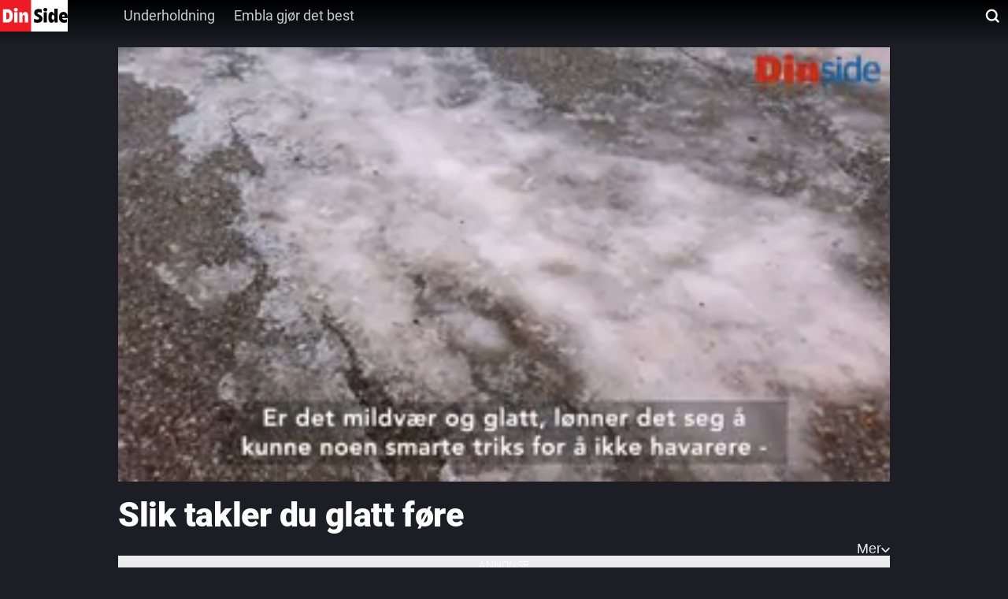

--- FILE ---
content_type: text/html; charset=utf-8
request_url: https://dinside.dagbladet.no/video/slik-takler-du-glatt-fore/fcyappYH
body_size: 31863
content:
<!DOCTYPE html><html lang="no" itemscope="" itemType="http://schema.org/WebPage"><head><link rel="preload" href="/am-assets/scripts/prebid9.33.0-video.js" as="script"/><script id="sourcepoint"></script><style></style><script type="text/javascript">"use strict";function _typeof(t){return(_typeof="function"==typeof Symbol&&"symbol"==typeof Symbol.iterator?function(t){return typeof t}:function(t){return t&&"function"==typeof Symbol&&t.constructor===Symbol&&t!==Symbol.prototype?"symbol":typeof t})(t)}!function(){var t=function(){var t,e,o=[],n=window,r=n;for(;r;){try{if(r.frames.__tcfapiLocator){t=r;break}}catch(t){}if(r===n.top)break;r=r.parent}t||(!function t(){var e=n.document,o=!!n.frames.__tcfapiLocator;if(!o)if(e.body){var r=e.createElement("iframe");r.style.cssText="display:none",r.name="__tcfapiLocator",e.body.appendChild(r)}else setTimeout(t,5);return!o}(),n.__tcfapi=function(){for(var t=arguments.length,n=new Array(t),r=0;r<t;r++)n[r]=arguments[r];if(!n.length)return o;"setGdprApplies"===n[0]?n.length>3&&2===parseInt(n[1],10)&&"boolean"==typeof n[3]&&(e=n[3],"function"==typeof n[2]&&n[2]("set",!0)):"ping"===n[0]?"function"==typeof n[2]&&n[2]({gdprApplies:e,cmpLoaded:!1,cmpStatus:"stub"}):o.push(n)},n.addEventListener("message",(function(t){var e="string"==typeof t.data,o={};if(e)try{o=JSON.parse(t.data)}catch(t){}else o=t.data;var n="object"===_typeof(o)&&null!==o?o.__tcfapiCall:null;n&&window.__tcfapi(n.command,n.version,(function(o,r){var a={__tcfapiReturn:{returnValue:o,success:r,callId:n.callId}};t&&t.source&&t.source.postMessage&&t.source.postMessage(e?JSON.stringify(a):a,"*")}),n.parameter)}),!1))};"undefined"!=typeof module?module.exports=t:t()}();</script><script type="text/javascript">window._sp_queue = []; window._sp_ = {"config":{"accountId":1845,"baseEndpoint":"https://cdn.privacy-mgmt.com","gdpr":{}}};window.spEventData = []; function spEvent() { spEventData.push(arguments); }["onMessageReady", "onMessageChoiceSelect", "onPrivacyManagerAction", "onMessageChoiceError", "onConsentReady", "onPMCancel", "onMessageReceiveData", "onSPPMObjectReady", "onError"].forEach((message_type) => {window._sp_queue.push(() => {window._sp_.addEventListener(message_type, function () { spEvent(message_type, arguments[0], arguments[1], arguments[2], arguments[3]) })})})</script><script src="https://cdn.privacy-mgmt.com/unified/wrapperMessagingWithoutDetection.js" async=""></script><script></script><script>(function(d, s, id){
		var js, fjs = d.getElementsByTagName(s)[0];
		if (d.getElementById(id)){ return; }
		js = d.createElement(s); js.id = id;
		js.src = "//cl-eu2.k5a.io/61828d9316dbc70bd27919a2.js";
		js.async = false;
		js.defer = true;
		fjs.parentNode.insertBefore(js, fjs);
	})(document, 'script', 'kilkaya')</script><script id="lp-script" defer="" type="module" src="//log.medietall.no/analytics.v2.js"></script><script id="lp-script-old" defer="" nomodule="" src="//log.medietall.no/analytics.v2.legacy.js"></script><script>(function(d, s, id){
		var js, fjs = d.getElementsByTagName(s)[0];
		if (d.getElementById(id)){ return; }
		js = d.createElement(s); js.id = id;
		js.src = "/am-assets/scripts/prebid9.33.0-video.js";
		js.async = false;
		js.defer = false;
		fjs.parentNode.insertBefore(js, fjs);
	})(document, 'script', 'script-prebid')</script><script nomodule="" type="text/javascript" src="/video/scripts/wf/polyfills.js"></script><meta charSet="utf-8"/><link rel="preload" href="https://cdn.jwplayer.com/v2/media/fcyappYH/poster.jpg?width=720" as="image" fetchPriority="high"/><title>Slik takler du glatt føre</title><link type="image/png" rel="icon" href="/assets/favicon/favicon-16.png" sizes="16x16"/><link type="image/png" rel="icon" href="/assets/favicon/favicon-32.png" sizes="32x32"/><link type="image/png" rel="icon" href="/assets/favicon/favicon-48.png" sizes="48x48"/><link type="image/png" rel="icon" href="/assets/favicon/favicon-96.png" sizes="96x96"/><link type="image/png" rel="apple-touch-icon" href="/assets/favicon/favicon-57.png" sizes="57x57"/><link type="image/png" rel="apple-touch-icon" href="/assets/favicon/favicon-64.png" sizes="64x64"/><link type="image/png" rel="apple-touch-icon" href="/assets/favicon/favicon-72.png" sizes="72x72"/><link type="image/png" rel="apple-touch-icon" href="/assets/favicon/favicon-120.png" sizes="120x120"/><link type="image/png" rel="apple-touch-icon" href="/assets/favicon/favicon-128.png" sizes="128x128"/><link type="image/png" rel="apple-touch-icon" href="/assets/favicon/favicon-144.png" sizes="144x144"/><link type="image/png" rel="apple-touch-icon" href="/assets/favicon/favicon-152.png" sizes="152x152"/><link type="image/png" rel="apple-touch-icon" href="/assets/favicon/favicon-195.png" sizes="195x195"/><link type="image/png" rel="apple-touch-icon" href="/assets/favicon/favicon-228.png" sizes="228x228"/><link rel="canonical" href="https://dinside.dagbladet.no/video/slik-takler-du-glatt-fore/fcyappYH"/><meta name="keywords" content="Channel:Dinside, Snø, Dinside, Vinterkjøring, Glatt, Video"/><meta name="title" content="Slik takler du glatt føre"/><meta name="twitter:title" content="Slik takler du glatt føre"/><meta property="og:title" content="Slik takler du glatt føre"/><meta name="cXenseParse:title" content="Slik takler du glatt føre"/><meta property="og:url" content="https://dinside.dagbladet.no/video/slik-takler-du-glatt-fore/fcyappYH"/><meta property="og:image:width" content="1280"/><meta property="og:image:height" content="720"/><meta property="og:image" content="https://cdn.jwplayer.com/v2/media/fcyappYH/poster.jpg?width=720"/><meta name="twitter:card" content="summary"/><meta name="twitter:image" content="/assets/favicon/favicon-228.png"/><meta property="og:type" content="article"/><meta property="og:video" content="https://dinside.dagbladet.no/video/slik-takler-du-glatt-fore/fcyappYH"/><meta property="og:video:type" content="video/mp4"/><meta property="og:video:height" content="720"/><meta property="og:video:width" content="1280"/><meta property="og:video:release_date" content="2019-10-17T07:44:38Z"/><meta property="og:video:duration" content="48.94300079345703"/><meta name="description" content="GLATT: Det er glatt flere steder, og det fører med seg utfordringer, både for bilister og fotgjengere. Disse tipsene kan lette litt på dem. Klipp: Ingebjø…"/><meta name="twitter:description" content="GLATT: Det er glatt flere steder, og det fører med seg utfordringer, både for bilister og fotgjengere. Disse tipsene kan lette litt på dem. Klipp: Ingebjø…"/><meta property="og:description" content="GLATT: Det er glatt flere steder, og det fører med seg utfordringer, både for bilister og fotgjengere. Disse tipsene kan lette litt på dem. Klipp: Ingebjø…"/><meta name="viewport" content="width=device-width, initial-scale=1"/><meta name="copyright" content="&quot;Copyright (c) 2026 Aller Media AS, all rights reserved.&quot;"/><link rel="manifest" href="/manifest.json"/><link rel="preconnect" href="https://personvern.aller.no" crossorigin="anonymous"/><link rel="preconnect" href="https://currency.prebid.org" crossorigin="anonymous"/><link rel="preconnect" href="https://ads.rubiconproject.com" crossorigin="anonymous"/><link rel="preconnect" href="https://fastlane.rubiconproject.com" crossorigin="anonymous"/><link rel="preconnect" href="https://code3.adtlgc.com" crossorigin="anonymous"/><script type="application/ld+json">{"@context":"https://schema.org","@type":"VideoObject","name":"Slik takler du glatt føre","description":"GLATT: Det er glatt flere steder, og det fører med seg utfordringer, både for bilister og fotgjengere. Disse tipsene kan lette litt på dem. Klipp: Ingebjørg Iversen. Video: Berit B. Njarga / Dinside","embedUrl":"https://dinside.dagbladet.no/video/slik-takler-du-glatt-fore/fcyappYH","thumbnailUrl":["https://cdn.jwplayer.com/v2/media/fcyappYH/poster.jpg?width=320","https://cdn.jwplayer.com/v2/media/fcyappYH/poster.jpg?width=480","https://cdn.jwplayer.com/v2/media/fcyappYH/poster.jpg?width=640","https://cdn.jwplayer.com/v2/media/fcyappYH/poster.jpg?width=720"],"uploadDate":"2019-10-17T07:44:38Z","duration":"PT48.94300079345703S"}</script><meta name="theme-color" content="#BE4125"/><meta name="next-head-count" content="48"/><noscript data-n-css=""></noscript><link rel="preload" href="/video/_next/static/chunks/webpack-72a980eefccea4acb6e2.js" as="script"/><link rel="preload" href="/video/_next/static/chunks/framework.3105c3e333ee10fd9558.js" as="script"/><link rel="preload" href="/video/_next/static/chunks/commons.b31e4cf9e2cb5f376ece.js" as="script"/><link rel="preload" href="/video/_next/static/chunks/28fa0a6db398077d6d1940a7e2b29a46a9c1011b.bf1b3ed52b978466dc81.js" as="script"/><link rel="preload" href="/video/_next/static/chunks/main-2de68765067306e64092.js" as="script"/><link rel="preload" href="/video/_next/static/chunks/5c14e5a0f8ac65bd4021142c587dd8a6d1143bbd.040466cf545e72ea79df.js" as="script"/><link rel="preload" href="/video/_next/static/chunks/pages/_app-472429f6dcc45a39d9d7.js" as="script"/><link rel="preload" href="/video/_next/static/chunks/be458ffae8669e6407ac478117b5a095cf9e8639.d3aba8f4b0ae9f560bbd.js" as="script"/><link rel="preload" href="/video/_next/static/chunks/b747c04b109e3d898914923b1d7243724bbbf5e3.9f0a81c50b13aff0f732.js" as="script"/><link rel="preload" href="/video/_next/static/chunks/cd891185bfaf6aabf46c6f6e6183d9e88da2ebd2.fb36f4d53076c6ae75d1.js" as="script"/><link rel="preload" href="/video/_next/static/chunks/61ac27a787d371f7f688d4e45622d344cb7110fb.902da6aeea17a68c3e4d.js" as="script"/><link rel="preload" href="/video/_next/static/chunks/0514d28dd251a705387641c2d4fd18708f75b09d.789bf229f855d447f52d.js" as="script"/><link rel="preload" href="/video/_next/static/chunks/279df0e5f0b6606477db9c16b3bdf235ef3e5efd.b89125a3ee217ee19374.js" as="script"/><link rel="preload" href="/video/_next/static/chunks/f6d0abd065632019150c451093f176549f1728ad.95ec939fd32a4cdeb2fd.js" as="script"/><link rel="preload" href="/video/_next/static/chunks/pages/%5Bslug%5D/%5Bid%5D-b1ae02cb2afe5521e9e0.js" as="script"/><style data-styled="" data-styled-version="5.3.0">html,body,div,span,applet,object,iframe,h1,h2,h3,h4,h5,h6,p,blockquote,pre,a,abbr,acronym,address,big,cite,code,del,dfn,em,font,ins,kbd,q,s,samp,small,strike,strong,sub,sup,tt,var,dl,dt,dd,ol,ul,li,fieldset,form,label,legend,table,caption,tbody,tfoot,thead,tr,th,td{margin:0;padding:0;border:0;font-size:100%;font:inherit;vertical-align:baseline;word-wrap:break-word;}/*!sc*/
html{font-size:62.5%;-webkit-text-size-adjust:100%;-ms-text-size-adjust:100%;}/*!sc*/
*,*::before,*::after{box-sizing:border-box;}/*!sc*/
body{font-size:1.6rem;line-height:1;background:transparent;-webkit-font-smoothing:antialiased;-moz-osx-font-smoothing:grayscale;}/*!sc*/
article,aside,details,figcaption,figure,footer,header,hgroup,main,menu,nav,section{display:block;}/*!sc*/
*[hidden]{display:none;}/*!sc*/
ol,ul{list-style:none;}/*!sc*/
table{border-collapse:separate;border-spacing:0;}/*!sc*/
caption,th,td{font-weight:normal;text-align:left;}/*!sc*/
blockquote,q{quotes:none;}/*!sc*/
blockquote:before,blockquote:after,q:before,q:after{content:'';content:none;}/*!sc*/
a:focus{outline:thin dotted;}/*!sc*/
a:hover,a:active{outline:0;}/*!sc*/
a img{border:0;}/*!sc*/
p{margin-bottom:1em;}/*!sc*/
data-styled.g1[id="sc-global-hPQKRK1"]{content:"sc-global-hPQKRK1,"}/*!sc*/
.age-restriction{display:block !important;}/*!sc*/
data-styled.g17[id="sc-global-dTYYWK1"]{content:"sc-global-dTYYWK1,"}/*!sc*/
.cCnfPE{position:relative;background-color:'transparent';}/*!sc*/
data-styled.g18[id="v__rplofl-0"]{content:"cCnfPE,"}/*!sc*/
.gTwZIR{border-radius:4px;padding:10px 40px 10px 21px;border:none;background:inherit;color:#fff;margin-left:8px;position:absolute;-webkit-transform:translateY(-50%);-ms-transform:translateY(-50%);transform:translateY(-50%);right:0;padding:10px 20px;-webkit-transition:width 0.2s;transition:width 0.2s;width:calc(100% - 16px);top:12px;}/*!sc*/
.gTwZIR:focus{width:180px;background:#1c1d25;}/*!sc*/
@media screen and (min-width:1024px){.gTwZIR{top:0;}.gTwZIR:focus{width:300px;}}/*!sc*/
data-styled.g33[id="v__sc-142882w-0"]{content:"gTwZIR,"}/*!sc*/
.byTGKg{position:relative;background:inherit;min-width:42px;display:none;}/*!sc*/
@media screen and (min-width:360px){.byTGKg{display:block;}}/*!sc*/
.byTGKg::after{content:' ';background-image:url("data:image/svg+xml,%3Csvg width='18' height='18' viewBox='0 0 18 18' fill='none' xmlns='http://www.w3.org/2000/svg'%3E%3Cg clip-path='url(%23clip0_1703_2896)'%3E%3Cpath d='M8.26084 14.5324C11.7769 14.5324 14.6272 11.6821 14.6272 8.16611C14.6272 4.6501 11.7769 1.7998 8.26084 1.7998C4.74483 1.7998 1.89453 4.6501 1.89453 8.16611C1.89453 11.6821 4.74483 14.5324 8.26084 14.5324Z' stroke='white' stroke-width='2.34' stroke-miterlimit='10' stroke-linecap='round' stroke-linejoin='round'%3E%3C/path%3E%3Cpath d='M16.389 16.2948L12.9785 12.8843' stroke='white' stroke-width='2.34' stroke-miterlimit='10' stroke-linecap='square' stroke-linejoin='round'%3E%3C/path%3E%3C/g%3E%3Cdefs%3E%3CclipPath id='clip0_1703_2896'%3E%3Crect width='18' height='18' fill='white'%3E%3C/rect%3E%3C/clipPath%3E%3C/defs%3E%3C/svg%3E");height:24px;width:24px;background-repeat:no-repeat;background-position:center;pointer-events:none;display:block;position:relative;right:-8px;top:0;}/*!sc*/
@media screen and (min-width:1024px){.byTGKg::after{position:absolute;right:8px;top:-12px;}}/*!sc*/
data-styled.g34[id="v__sc-142882w-1"]{content:"byTGKg,"}/*!sc*/
.bfmfth{display:-webkit-box;display:-webkit-flex;display:-ms-flexbox;display:flex;margin-left:0;margin-right:0;}/*!sc*/
@media screen and (min-width:640px){.bfmfth{margin-left:0;}}/*!sc*/
.bfmfth svg{width:auto;height:40px;}/*!sc*/
data-styled.g35[id="v__i4ydvl-0"]{content:"bfmfth,"}/*!sc*/
.gWwyuM{padding:16px;height:auto;background:transparent;position:relative;border:none;display:-webkit-box;display:-webkit-flex;display:-ms-flexbox;display:flex;-webkit-flex-direction:row;-ms-flex-direction:row;flex-direction:row;-webkit-column-gap:16px;column-gap:16px;overflow-x:scroll;-ms-overflow-style:none;-webkit-scrollbar-width:none;-moz-scrollbar-width:none;-ms-scrollbar-width:none;scrollbar-width:none;}/*!sc*/
.gWwyuM::-webkit-scrollbar{display:none;}/*!sc*/
@media screen and (min-width:1024px){.gWwyuM{padding:0;height:100%;-webkit-column-gap:8px;column-gap:8px;}}/*!sc*/
data-styled.g37[id="v__sc-1jj1n8e-0"]{content:"gWwyuM,"}/*!sc*/
.bNaJd{position:relative;display:-webkit-box;display:-webkit-flex;display:-ms-flexbox;display:flex;-webkit-align-items:center;-webkit-box-align:center;-ms-flex-align:center;align-items:center;-webkit-box-pack:center;-webkit-justify-content:center;-ms-flex-pack:center;justify-content:center;padding:8px 12px;border-radius:32px;-webkit-column-gap:4px;column-gap:4px;background:transparent;color:#f3f3f3;font-size:16px;font-weight:400;line-height:100%;cursor:pointer;-webkit-text-decoration:none;text-decoration:none;border:1px solid #e6e6e6;white-space:nowrap;}/*!sc*/
.bNaJd:focus{outline:none;}/*!sc*/
.bNaJd:hover,.bNaJd:focus{text-stroke:1px #fff;color:#fff;-webkit-text-decoration:none;text-decoration:none;-webkit-text-stroke:1px #fff;}/*!sc*/
@media screen and (min-width:1024px){.bNaJd{border:none;color:#ccc;padding:8px 12px;border-radius:4px;-webkit-column-gap:8px;column-gap:8px;font-size:18px;line-height:18px;-webkit-letter-spacing:0em;-moz-letter-spacing:0em;-ms-letter-spacing:0em;letter-spacing:0em;text-align:left;height:40px;}.bNaJd:first-of-type{margin-left:36px;}}/*!sc*/
@media screen and (min-width:1280px){.bNaJd:first-of-type{margin-left:59px;}}/*!sc*/
data-styled.g38[id="v__sc-1jj1n8e-1"]{content:"bNaJd,"}/*!sc*/
.kUhiLP{display:-webkit-box;display:-webkit-flex;display:-ms-flexbox;display:flex;width:100%;-webkit-flex:1;-ms-flex:1;flex:1;-webkit-box-pack:justify;-webkit-justify-content:space-between;-ms-flex-pack:justify;justify-content:space-between;top:0;z-index:2;}/*!sc*/
data-styled.g39[id="v__sc-105mnf9-0"]{content:"kUhiLP,"}/*!sc*/
.kHACNx{display:none;}/*!sc*/
@media screen and (min-width:1024px){.kHACNx{background:linear-gradient(180deg,#000000 0%,rgba(0,0,0,0) 100%);position:absolute;height:120px;width:100%;z-index:-1;display:block;height:56px;}}/*!sc*/
data-styled.g40[id="v__sc-105mnf9-1"]{content:"kHACNx,"}/*!sc*/
.jpYZRd{display:-webkit-inline-box;display:-webkit-inline-flex;display:-ms-inline-flexbox;display:inline-flex;-webkit-flex:1;-ms-flex:1;flex:1;}/*!sc*/
data-styled.g41[id="v__sc-105mnf9-2"]{content:"jpYZRd,"}/*!sc*/
.eAGdyn{display:-webkit-box;display:-webkit-flex;display:-ms-flexbox;display:flex;-webkit-align-self:flex-start;-ms-flex-item-align:start;align-self:flex-start;-webkit-box-pack:center;-webkit-justify-content:center;-ms-flex-pack:center;justify-content:center;-webkit-align-items:start;-webkit-box-align:start;-ms-flex-align:start;align-items:start;z-index:2;}/*!sc*/
.eAGdyn > div{min-width:56px;-webkit-box-pack:center;-webkit-justify-content:center;-ms-flex-pack:center;justify-content:center;}/*!sc*/
.eAGdyn svg{height:32px;}/*!sc*/
@media screen and (min-width:360px){.eAGdyn svg{height:40px;}}/*!sc*/
data-styled.g42[id="v__sc-105mnf9-3"]{content:"eAGdyn,"}/*!sc*/
.gFtDWz{width:100%;-webkit-flex-wrap:wrap;-ms-flex-wrap:wrap;flex-wrap:wrap;-webkit-align-items:center;-webkit-box-align:center;-ms-flex-align:center;align-items:center;height:32px;display:none;}/*!sc*/
@media screen and (min-width:1024px){.gFtDWz{height:40px;display:-webkit-inline-box;display:-webkit-inline-flex;display:-ms-inline-flexbox;display:inline-flex;}}/*!sc*/
data-styled.g43[id="v__sc-105mnf9-4"]{content:"gFtDWz,"}/*!sc*/
.cVqtbe{-webkit-align-items:center;-webkit-box-align:center;-ms-flex-align:center;align-items:center;height:100%;-webkit-align-items:center;-webkit-box-align:center;-ms-flex-align:center;align-items:center;-webkit-box-pack:center;-webkit-justify-content:center;-ms-flex-pack:center;justify-content:center;display:none;width:200px;}/*!sc*/
@media screen and (min-width:1024px){.cVqtbe{display:-webkit-box;display:-webkit-flex;display:-ms-flexbox;display:flex;width:100%;-webkit-box-pack:start;-webkit-justify-content:flex-start;-ms-flex-pack:start;justify-content:flex-start;}}/*!sc*/
data-styled.g44[id="v__sc-105mnf9-5"]{content:"cVqtbe,"}/*!sc*/
.brigZU{display:-webkit-box;display:-webkit-flex;display:-ms-flexbox;display:flex;-webkit-align-items:center;-webkit-box-align:center;-ms-flex-align:center;align-items:center;padding:0;height:32px;}/*!sc*/
@media screen and (min-width:360px){.brigZU{height:40px;}}/*!sc*/
data-styled.g46[id="v__sc-105mnf9-7"]{content:"brigZU,"}/*!sc*/
.becSBP{display:none;}/*!sc*/
@media screen and (min-width:1024px){.becSBP{display:block;}}/*!sc*/
data-styled.g47[id="v__sc-105mnf9-8"]{content:"becSBP,"}/*!sc*/
.eDuTfg{position:relative;top:0;z-index:3;width:100%;z-index:2;}/*!sc*/
@media screen and (min-width:1024px){.eDuTfg{position:-webkit-sticky;position:sticky;-webkit-transition-property:all;transition-property:all;-webkit-transition-timing-function:cubic-bezier(0.4,0,0.2,1);transition-timing-function:cubic-bezier(0.4,0,0.2,1);-webkit-transition-duration:500ms;transition-duration:500ms;}}/*!sc*/
data-styled.g49[id="v__sc-105mnf9-10"]{content:"eDuTfg,"}/*!sc*/
.bfluoZ{overflow-x:visible;font-family:'Roboto';font-style:normal;background-color:#1c1d25;color:#fff;overflow-y:scroll !important;touch-action:manipulation !important;overflow-y:scroll !important;}/*!sc*/
.bfluoZ > main{background:#1c1d25;color:#fff;position:relative;}/*!sc*/
.bfluoZ > main a:hover{-webkit-text-decoration:none;text-decoration:none;}/*!sc*/
@media screen and (min-width:1024px){.bfluoZ > main{min-height:768px;padding-bottom:48px !important;top:0;}}/*!sc*/
@media screen and (min-width:1280px){.bfluoZ > main{min-height:1280px;padding-bottom:48px !important;}}/*!sc*/
.bfluoZ > main > section{padding-top:0;background:transparent;}/*!sc*/
.bfluoZ > main > section > div{padding:0;}/*!sc*/
data-styled.g50[id="v__sc-120ywao-0"]{content:"bfluoZ,"}/*!sc*/
.eysSwo > div > div > footer{padding:16px;background-color:#17181d;background:#17181d;color:#fff;font-family:'Roboto';}/*!sc*/
.eysSwo > div > div > footer a,.eysSwo > div > div > footer span,.eysSwo > div > div > footer h3,.eysSwo > div > div > footer button,.eysSwo > div > div > footer li{color:#fff !important;}/*!sc*/
.eysSwo > div > div > footer > div{max-width:980px !important;display:-webkit-box;display:-webkit-flex;display:-ms-flexbox;display:flex;-webkit-box-pack:center;-webkit-justify-content:center;-ms-flex-pack:center;justify-content:center;margin:0 auto;}/*!sc*/
.eysSwo > div > div > footer > div > div{padding:0 !important;}/*!sc*/
.eysSwo > div > div > footer svg > path{fill:#fff;}/*!sc*/
@media screen and (min-width:1024px){.eysSwo > div > div > footer{padding:16px 0;margin-left:0;}}/*!sc*/
data-styled.g51[id="v__sc-120ywao-1"]{content:"eysSwo,"}/*!sc*/
.cHpMly{display:-webkit-box;display:-webkit-flex;display:-ms-flexbox;display:flex;-webkit-flex-direction:column;-ms-flex-direction:column;flex-direction:column;gap:40px;margin:0 auto;position:relative;z-index:1;padding-bottom:40px;}/*!sc*/
.cHpMly > div{margin-top:0;margin-bottom:0;position:relative;}/*!sc*/
@media screen and (min-width:1024px){.cHpMly{row-gap:56px;}}/*!sc*/
data-styled.g52[id="v__rfyyjr-0"]{content:"cHpMly,"}/*!sc*/
.gNffhG{height:100%;display:-webkit-box;display:-webkit-flex;display:-ms-flexbox;display:flex;}/*!sc*/
@media screen and (min-width:48em){.gNffhG{display:none;}}/*!sc*/
data-styled.g53[id="v__bsib7t-0"]{content:"gNffhG,"}/*!sc*/
.hLRAeq{width:auto;background:transparent;padding:0;display:-webkit-box;display:-webkit-flex;display:-ms-flexbox;display:flex;-webkit-box-pack:center;-webkit-justify-content:center;-ms-flex-pack:center;justify-content:center;-webkit-align-items:center;-webkit-box-align:center;-ms-flex-align:center;align-items:center;width:100%;cursor:pointer;text-transform:capitalize;border-radius:2.5px;background:transparent;border:none;-webkit-column-gap:8px;column-gap:8px;color:#e6e6e6;text-align:center;font-size:16px;font-style:normal;font-weight:600;line-height:100%;margin:0;padding:0;height:24px;}/*!sc*/
.hLRAeq > svg{width:14px;height:14px;}/*!sc*/
@supports (-webkit-touch-callout:none) and (not (translate:none)){.hLRAeq > *:not(:last-child){margin-right:8px;}}/*!sc*/
@media screen and (min-width:1024px){.hLRAeq{padding:0 8px;font-size:18px;}.hLRAeq > svg{width:18px;height:18px;}}/*!sc*/
data-styled.g54[id="v__bsib7t-1"]{content:"hLRAeq,"}/*!sc*/
.YUosn{display:-webkit-box;display:-webkit-flex;display:-ms-flexbox;display:flex;width:auto;height:auto;padding:0;-webkit-box-pack:center;-webkit-justify-content:center;-ms-flex-pack:center;justify-content:center;-webkit-align-items:center;-webkit-box-align:center;-ms-flex-align:center;align-items:center;-webkit-flex-shrink:0;-ms-flex-negative:0;flex-shrink:0;-webkit-transition:ease-in-out 0.2s;transition:ease-in-out 0.2s;padding-top:3px;}/*!sc*/
@media screen and (min-width:1024px){.YUosn{width:11px;height:19px;}}/*!sc*/
data-styled.g55[id="v__ifmek0-0"]{content:"YUosn,"}/*!sc*/
.oZyEv{font-size:16px;font-weight:400;line-height:100%;cursor:pointer;}/*!sc*/
@media screen and (min-width:1024px){.oZyEv{font-size:18px;-webkit-letter-spacing:0em;-moz-letter-spacing:0em;-ms-letter-spacing:0em;letter-spacing:0em;}}/*!sc*/
data-styled.g56[id="v__sc-1o7qik2-0"]{content:"oZyEv,"}/*!sc*/
.hLBGkK{-webkit-appearance:none;display:-webkit-box;display:-webkit-flex;display:-ms-flexbox;display:flex;-webkit-align-items:center;-webkit-box-align:center;-ms-flex-align:center;align-items:center;-webkit-box-pack:center;-webkit-justify-content:center;-ms-flex-pack:center;justify-content:center;border:none;outline:none;-webkit-text-decoration:none;text-decoration:none;background:transparent;padding:0;margin:0;color:#e6e6e6;cursor:pointer;position:relative;-webkit-column-gap:8px;column-gap:8px;height:18px;font-size:16px;font-weight:400;}/*!sc*/
@supports (-webkit-touch-callout:none) and (not (translate:none)){.hLBGkK > *:not(:last-child){margin-right:8px;}}/*!sc*/
data-styled.g57[id="v__sc-1o7qik2-1"]{content:"hLBGkK,"}/*!sc*/
.ihHeDl{width:100%;padding:0;-webkit-flex-direction:row;-ms-flex-direction:row;flex-direction:row;}/*!sc*/
@media screen and (min-width:1024px){.ihHeDl{padding:0;max-width:980px;margin:0 auto;}}/*!sc*/
data-styled.g58[id="v__sc-1o7qik2-2"]{content:"ihHeDl,"}/*!sc*/
.fQdcsx{display:-webkit-box;display:-webkit-flex;display:-ms-flexbox;display:flex;-webkit-box-pack:justify;-webkit-justify-content:space-between;-ms-flex-pack:justify;justify-content:space-between;-webkit-flex-direction:column;-ms-flex-direction:column;flex-direction:column;}/*!sc*/
data-styled.g59[id="v__sc-1o7qik2-3"]{content:"fQdcsx,"}/*!sc*/
.eCmhNW{display:-webkit-box;display:-webkit-flex;display:-ms-flexbox;display:flex;-webkit-flex-direction:row;-ms-flex-direction:row;flex-direction:row;-webkit-box-pack:justify;-webkit-justify-content:space-between;-ms-flex-pack:justify;justify-content:space-between;width:100%;max-width:100%;-webkit-align-items:flex-end;-webkit-box-align:flex-end;-ms-flex-align:flex-end;align-items:flex-end;padding:0 16px;-webkit-column-gap:8px;column-gap:8px;padding:8px 16px;}/*!sc*/
@media screen and (min-width:1024px){.eCmhNW{padding:0;}}/*!sc*/
@supports (-webkit-touch-callout:none) and (not (translate:none)){.eCmhNW > *:not(:last-child){margin-right:8px;}}/*!sc*/
@media screen and (min-width:1024px){.eCmhNW{padding:0;}}/*!sc*/
data-styled.g60[id="v__sc-1o7qik2-4"]{content:"eCmhNW,"}/*!sc*/
.icYFjK{width:100%;display:-webkit-box;display:-webkit-flex;display:-ms-flexbox;display:flex;-webkit-align-items:flex-start;-webkit-box-align:flex-start;-ms-flex-align:flex-start;align-items:flex-start;margin:0;color:#fff;font-style:normal;font-weight:700;line-height:120%;text-align:left;padding:0;font-size:29px;color:#fff;}/*!sc*/
@media screen and (min-width:1024px){.icYFjK{font-size:43px;line-height:52px;-webkit-letter-spacing:-0.01em;-moz-letter-spacing:-0.01em;-ms-letter-spacing:-0.01em;letter-spacing:-0.01em;}}/*!sc*/
data-styled.g61[id="v__sc-1o7qik2-5"]{content:"icYFjK,"}/*!sc*/
.kuNmwZ{display:-webkit-box;display:-webkit-flex;display:-ms-flexbox;display:flex;padding:0 16px;-webkit-box-pack:justify;-webkit-justify-content:space-between;-ms-flex-pack:justify;justify-content:space-between;-webkit-align-items:center;-webkit-box-align:center;-ms-flex-align:center;align-items:center;margin-top:8px;padding:0 16px;}/*!sc*/
@media screen and (min-width:1024px){.kuNmwZ{padding:0;}}/*!sc*/
data-styled.g68[id="v__sc-1o7qik2-12"]{content:"kuNmwZ,"}/*!sc*/
.hGosBC{display:-webkit-box;display:-webkit-flex;display:-ms-flexbox;display:flex;-webkit-flex-direction:row;-ms-flex-direction:row;flex-direction:row;padding:8px 16px;-webkit-column-gap:4px;column-gap:4px;}/*!sc*/
.hGosBC > div{padding:0;}/*!sc*/
.hGosBC > h1{padding:0;}/*!sc*/
@media screen and (min-width:1024px){.hGosBC{padding:0;-webkit-column-gap:8px;column-gap:8px;}}/*!sc*/
data-styled.g70[id="v__sc-1o7qik2-14"]{content:"hGosBC,"}/*!sc*/
.gxytVb{width:auto;height:auto;min-height:calc(600px + 2.4rem);margin-bottom:2.4rem;margin-left:auto;margin-right:auto;clear:both;text-align:center;will-change:height,min-height;position:relative;}/*!sc*/
.dPkpdc{width:980px;height:auto;min-height:calc(300px + 2.4rem);margin-bottom:2.4rem;margin-left:auto;margin-right:auto;clear:both;text-align:center;will-change:height,min-height;position:relative;}/*!sc*/
data-styled.g73[id="v__sc-13mqeo1-0"]{content:"gxytVb,dPkpdc,"}/*!sc*/
.bcdAkx{text-transform:uppercase;font-size:1.4rem;line-height:1.6rem;height:2.4rem;text-align:center;display:block;width:100%;background:#ececec;padding:calc(1/2 * (2.4rem - 1.6rem)) 0;box-sizing:border-box;opacity:0;-webkit-transition:opacity 0.3s;transition:opacity 0.3s;will-change:opacity;}/*!sc*/
.bcdAkw{text-transform:uppercase;font-size:1.4rem;line-height:1.6rem;height:2.4rem;text-align:center;display:block;width:100%;background:#ececec;padding:calc(1/2 * (2.4rem - 1.6rem)) 0;box-sizing:border-box;opacity:1;-webkit-transition:opacity 0.3s;transition:opacity 0.3s;will-change:opacity;}/*!sc*/
data-styled.g74[id="v__sc-13mqeo1-1"]{content:"bcdAkx,bcdAkw,"}/*!sc*/
div.v__bordj0-0{position:-webkit-sticky;position:sticky;top:0;float:right;margin-left:0;margin-right:0;}/*!sc*/
div.v__bordj0-0{position:-webkit-sticky;position:sticky;top:0;float:none;margin-left:0;margin-right:0;}/*!sc*/
data-styled.g75[id="v__bordj0-0"]{content:"hYWjVp,cppIzn,"}/*!sc*/
.hIcKFS{position:absolute;top:2.4rem;height:100%;max-width:30rem;}/*!sc*/
@media screen and (min-width:0px){.hIcKFS{right:100%;}}/*!sc*/
@media screen and (min-width:480px){.hIcKFS{right:calc(50% + 1/2 * 75.3 * 10px);}}/*!sc*/
@media screen and (min-width:640px){.hIcKFS{right:calc(50% + 1/2 * 101 * 10px);}}/*!sc*/
@media screen and (min-width:750px){.hIcKFS{right:calc(50% + 1/2 * 101 * 10px);}}/*!sc*/
.iSfQmO{position:absolute;top:2.4rem;height:100%;max-width:30rem;}/*!sc*/
@media screen and (min-width:0px){.iSfQmO{left:100%;}}/*!sc*/
@media screen and (min-width:480px){.iSfQmO{left:calc(50% + 1/2 * 75.3 * 10px);}}/*!sc*/
@media screen and (min-width:640px){.iSfQmO{left:calc(50% + 1/2 * 101 * 10px);}}/*!sc*/
@media screen and (min-width:750px){.iSfQmO{left:calc(50% + 1/2 * 101 * 10px);}}/*!sc*/
data-styled.g76[id="v__bordj0-1"]{content:"hIcKFS,iSfQmO,"}/*!sc*/
.gpOydd.gpOydd{width:auto;padding-bottom:2.4rem;}/*!sc*/
data-styled.g80[id="v__ivmare-0"]{content:"gpOydd,"}/*!sc*/
.cWOKzn{top:0;z-index:2;position:relative;height:auto;background-image:url(https://cdn.jwplayer.com/v2/media/fcyappYH/poster.jpg?width=720) !important;background-repeat:no-repeat;background-size:cover;}/*!sc*/
@media screen and (min-width:1024px){.cWOKzn{position:relative;margin:0 auto;top:20px;padding:0;max-width:980px;margin-bottom:36px;height:calc(980px / 1.7776);min-height:unset;}}/*!sc*/
data-styled.g92[id="v__sp6pbo-0"]{content:"cWOKzn,"}/*!sc*/
.jZxiQQ{display:none;}/*!sc*/
@media screen and (min-width:1024px){.jZxiQQ{display:block;}.jZxiQQ > div{z-index:2;top:30px;}.jZxiQQ > div:nth-of-type(1){right:calc(50.5% + 1 / 2 * 101 * 10px);}.jZxiQQ > div:nth-of-type(2){left:calc(50.5% + 1 / 2 * 101 * 10px);}.jZxiQQ > div > div{top:60px;position:static;}}/*!sc*/
data-styled.g94[id="v__sp6pbo-2"]{content:"jZxiQQ,"}/*!sc*/
@font-face{font-family:'Roboto';font-style:normal;font-weight:300;font-display:fallback;src:local('Roboto Light'),local('Roboto-Light'), url('https://www.dagbladet.no/_fonts/woff2/roboto-300.woff2') format('woff2'),url('https://www.dagbladet.no/_fonts/woff/roboto-300.woff') format('woff');}/*!sc*/
@font-face{font-family:'Roboto';font-style:normal;font-weight:400;font-display:fallback;src:local('Roboto'),local('Roboto-Regular'), url('https://www.dagbladet.no/_fonts/woff2/roboto-400.woff2') format('woff2'),url('https://www.dagbladet.no/_fonts/woff/roboto-400.woff') format('woff');}/*!sc*/
@font-face{font-family:'Roboto';font-style:normal;font-weight:900;font-display:fallback;src:local('Roboto Black'), url('https://www.dagbladet.no/_fonts/woff2/roboto-900.woff2') format('woff2'),url('https://www.dagbladet.no/_fonts/woff/roboto-900.woff') format('woff');}/*!sc*/
html,body,div,span,applet,object,iframe,h1,h2,h3,h4,h5,h6,p,blockquote,pre,a,abbr,acronym,address,big,cite,code,del,dfn,em,font,ins,kbd,q,s,samp,small,strike,strong,sub,sup,tt,var,dl,dt,dd,ol,ul,li,fieldset,form,label,legend,table,caption,tbody,tfoot,thead,tr,th,td{margin:0;padding:0;border:0;font-size:100%;font:inherit;vertical-align:baseline;word-wrap:break-word;}/*!sc*/
html{font-size:62.5%;-webkit-text-size-adjust:100%;-ms-text-size-adjust:100%;}/*!sc*/
*,*::before,*::after{box-sizing:border-box;}/*!sc*/
body{font-size:1.6rem;line-height:1;background:transparent;-webkit-font-smoothing:antialiased;-moz-osx-font-smoothing:grayscale;}/*!sc*/
article,aside,details,figcaption,figure,footer,header,hgroup,main,menu,nav,section{display:block;}/*!sc*/
*[hidden]{display:none;}/*!sc*/
ol,ul{list-style:none;}/*!sc*/
table{border-collapse:separate;border-spacing:0;}/*!sc*/
caption,th,td{font-weight:normal;text-align:left;}/*!sc*/
blockquote,q{quotes:none;}/*!sc*/
blockquote:before,blockquote:after,q:before,q:after{content:'';content:none;}/*!sc*/
a:focus{outline:thin dotted;}/*!sc*/
a:hover,a:active{outline:0;}/*!sc*/
a img{border:0;}/*!sc*/
p{margin-bottom:1em;}/*!sc*/
:root{--color-primary:#BE4125;--color-primaryDark:#93321d;--color-primaryLight:#dd6c52;--color-primaryLighter:#eaa292;--color-secondary:#0064b4;--color-secondaryDark:#004881;--color-secondaryLight:#018eff;--color-secondaryLighter:#4eb0ff;--color-pink:palevioletred;--color-pinkDark:#b72e5b;--color-pinkLight:#eaadc1;--color-pinkLighter:#faeaef;--color-purple:#609;--color-purpleDark:#406;--color-purpleLight:#9900e5;--color-purpleLighter:#b3f;--color-blue:cornflowerblue;--color-blueDark:#185bd3;--color-blueLight:#a9c4f5;--color-blueLighter:#edf3fd;--color-teal:teal;--color-tealDark:#001a1a;--color-tealLight:#00cdcd;--color-tealLighter:#1affff;--color-green:#839d63;--color-greenDark:#697e4f;--color-greenLight:#a8bb92;--color-greenLighter:#ced8c1;--color-yellow:#ffd861;--color-yellowDark:#ffcb2e;--color-yellowLight:#ffebae;--color-yellowLighter:#fffefa;--color-orange:chocolate;--color-orangeDark:#793c11;--color-orangeLight:#e79256;--color-orangeLighter:#f0bd99;--color-navy:#0064b4;--color-navyDark:#004881;--color-navyLight:#018eff;--color-navyLighter:#4eb0ff;--color-burgundy:#9f1d35;--color-burgundyDark:#490d18;--color-burgundyLight:#d92f4f;--color-burgundyLighter:#e57086;--color-brown:saddlebrown;--color-brownDark:#311807;--color-brownLight:#ce661c;--color-brownLighter:#e78f50;--color-sand:#e5e1d9;--color-sandDark:#d0c9bb;--color-sandLight:#fff;--color-sandLighter:#fff;--color-white:#fff;--color-whiteDark:#ccc;--color-whiteLight:#fff;--color-whiteLighter:#fff;--color-darkness:#222222;--color-darknessDark:#000;--color-darknessLight:#555;--color-darknessLighter:#ccc;--color-grayTint:#c0c0c0;--color-grayTintDark:#8d8d8d;--color-grayTintLight:#ececec;--color-grayTintLighter:#f3f3f3;--color-transparent:transparent;--color-link:#3768c9;--color-red:#2664AC;--color-redDark:#1d4c82;--color-redLight:#488ad7;--color-redLighter:#87b2e4;--color-floralWhite:#fbf8f3;--color-floralWhiteDark:#eee2cd;--color-floralWhiteLight:#fff;--color-floralWhiteLighter:#fff;--color-motorBase:#5EDE73;--color-motorLight:#DCF0DF;--color-motorDark:#28382B;--color-technologyBase:#00B69A;--color-technologyLight:#D0E5E2;--color-technologyDark:#0D4038;--color-economyBase:#A8D2F8;--color-economyLight:#EBF3FA;--color-economyDark:#182A3A;--color-houseBase:#F472B8;--color-houseLight:#FFEFF8;--color-houseDark:#3F182D;--color-travelBase:#2FCADF;--color-travelLight:#D9EDF0;--color-travelDark:#23383A;--color-videoBase:#FC8354;--color-videoLight:#FAE7E0;--color-videoDark:#3D2A23;--color-testBase:#789BF4;--color-testLight:#DFE5F3;--color-testDark:#182340;--color-calculatorBase:#A29FB0;--color-calculatorLight:#EBE9F2;--color-calculatorDark:#302E38;--color-black:#010000;--color-blackLight:#4D4D4D;--color-grey:#E6E6E6;--color-logo:#ed1c24;--color-splashBackground:#e5e1d9;--color-splashBorder:#BE4125;--color-splashText:#0064b4;--color-calmBackground:#e5e1d9;--color-calmBorder:#e5e1d9;--color-calmText:#0064b4;--color-adWrapperBackgroundColor:#ececec;--color-adWrapperFontColor:undefined;--color-adWrapperColor:undefined;--color-background:#fbf8f3;--color-type:#222222;--color-typeLight:#555;--color-typeDisabled:#c0c0c0;--color-buttonColor:#3768c9;--color-buttonBackground:#3768c9;--color-footerBackground:#fff;--color-footerLinkColor:#222222;--color-footerBackgroundDarker:undefined;--color-nativeAd:chocolate;--color-sport:#839d63;--color-helse:cornflowerblue;--color-reise:#609;--color-mat:chocolate;--color-bolig:saddlebrown;--color-motor:#ffd861;--color-underholdning:palevioletred;--color-meninger:teal;--color-redaksjonenanbefaler:#9f1d35;--color-anbefalt:#9f1d35;--color-solRed:#BE4125;--color-solBlue:#0064b4;--color-primary:#BE4125;--color-secondary:#0064b4;--color-transparent:transparent;--color-grayTintLightDark:#c0c0c0;--color-link:#0064b4;--color-linkVisited:#609;--mainFont:"Roboto","Helvetica",Helvetica,Arial,sans-serif;--headingsFont:"Roboto","Helvetica",Helvetica,Arial,sans-serif;--uiFont:"Roboto","Helvetica",Helvetica,Arial,sans-serif;--headingsWeight:700;--uiWeight:300;--uiWeightSemiBold:600;--uiWeightBold:700;--horizontalBase:1.4rem;--unitlessHorizontalBase:1.4;--verticalBase:2.4rem;--unitlessVerticalBase:2.4;--spacing:1.6rem;--thinBorderWidth:0.1rem;--largeWidth:750px;--uiLargeSize:2.0rem;--uiLargeLineHeight:2.5rem;--uiRegularSize:1.6rem;--uiRegularLineHeight:2.4rem;--uiSmallSize:1.4rem;--uiSmallLineHeight:1.6rem;--uiTinySize:1.0rem;--uiTinyLineHeight:1.4rem;--headingSmallSize:1.6rem;--headingSmallLineHeight:2.2rem;--headingMediumSize:1.8rem;--headingMediumLineHeight:2.4rem;--headingRegularSize:2.0rem;--headingRegularLineHeight:2.7rem;--headingLargeSize:2.4rem;--headingLargeLineHeight:3.3rem;--headingXlargeSize:3.8rem;--headingXlargeLineHeight:5.2rem;--headingHugeSize:4.8rem;--headingHugeLineHeight:6.3rem;--adWrapperCase:uppercase;--gridSize:12;--gutterWidth:1.4;--gutterWidthUnit:rem;--outerMargin:1.5;--mediaQuery:only screen;--container-sm:75.3;--container-md:101;--container-lg:101;--breakpoints-xs:0;--breakpoints-sm:48;--breakpoints-md:64;--breakpoints-lg:75;}/*!sc*/
body{display:block;background:#1c1d25;color:#fff;font-family:'Roboto';font-size:1.6rem;line-height:2.4rem;font-weight:300;}/*!sc*/
.ios-app .ios-app-hide{display:none !important;}/*!sc*/
data-styled.g101[id="sc-global-frvBJH1"]{content:"sc-global-frvBJH1,"}/*!sc*/
</style></head><script>window.dataLayer = window.dataLayer || [];window.dataLayer.push({ 'gtm.start': new Date().getTime(), event: 'gtm.js' });</script><body><div id="__next"><div data-testid="video-main-layout" id="video-main-layout" class="v__sc-120ywao-0 bfluoZ"><div class="v__sc-105mnf9-10 eDuTfg"><div class="v__sc-105mnf9-1 kHACNx"></div><header data-testid="dinside-video-header" class="v__sc-105mnf9-0 kUhiLP"><div class="v__sc-105mnf9-2 jpYZRd"><a href="/" class="v__sc-105mnf9-3 eAGdyn"><div class="v__i4ydvl-0 bfmfth"><svg width="100%" height="40px" viewBox="0 0 134 62" fill="none" xmlns="http://www.w3.org/2000/svg" class="ec__sc-1imetpx-1 biYQwa" style="background:#fff"><title>Til Dinside.no</title><path d="M61.4826 0H0V61.933H61.4826V0Z" class="ec__sc-1imetpx-0 cySWLA" style="fill:#ed1c24"></path><path d="M67.4131 43.6597C69.0683 44.3119 71.2995 44.8196 74.0702 44.8196C80.3316 44.8196 84.0379 41.521 84.0379 36.8449C84.0379 28.6168 73.9984 28.943 73.9984 25.8256C73.9984 24.8107 74.754 23.9768 77.3448 23.9768C79.072 23.9768 80.9432 24.3394 82.4186 25.1006V18.5397C81.0152 17.996 79.0361 17.561 76.913 17.561C70.3999 17.561 67.7011 21.2221 67.7011 25.0281C67.7011 32.9664 77.5249 32.3864 77.5249 36.0838C77.5249 37.4249 76.4813 38.3311 73.6745 38.3311C71.3715 38.3311 68.9966 37.715 67.4131 36.9174V43.6597Z" fill="#010000"></path><path d="M85.835 19.1558C85.835 21.1857 87.2383 22.6719 89.6853 22.6719C92.1321 22.6719 93.5357 21.1857 93.5357 19.1558C93.5357 17.0897 92.1321 15.6035 89.6853 15.6035C87.2383 15.6035 85.835 17.0897 85.835 19.1558ZM86.4827 44.2395H92.8879V23.9405H86.4827V44.2395Z" fill="#010000"></path><path d="M95.7437 34.0898C95.7437 41.6655 98.1904 44.8192 101.789 44.8192C104.272 44.8192 106.755 43.2605 107.582 38.7295L108.158 44.2393H113.951V17.0532H107.51V29.16C106.647 24.8465 104.2 23.3604 101.789 23.3604C98.1904 23.3604 95.7437 26.5139 95.7437 34.0898ZM102.185 34.0898C102.185 30.7912 103.264 29.3776 104.956 29.3776C106.611 29.3776 107.654 30.7912 107.654 34.0898C107.654 37.3884 106.611 38.802 104.956 38.802C103.264 38.802 102.185 37.3884 102.185 34.0898Z" fill="#010000"></path><path d="M116.649 34.0898C116.649 40.4332 120.104 44.8192 126.545 44.8192C128.668 44.8192 130.647 44.4204 132.627 43.6954V37.6782C131.043 38.4032 129.244 38.8745 127.445 38.8745C125.034 38.8745 123.594 37.6421 123.091 35.4671H133.706C133.778 34.996 133.814 34.5611 133.814 33.7635C133.814 27.6377 131.007 23.3604 125.609 23.3604C119.924 23.3604 116.649 27.7463 116.649 34.0898ZM125.574 29.0149C127.085 29.0149 127.949 30.03 128.056 32.7123H122.947C123.091 29.9575 124.026 29.0149 125.574 29.0149Z" fill="#010000"></path><path d="M5.88867 44.2392H15.3166C21.254 44.2392 25.2842 39.8533 25.2842 31.19C25.2842 22.5266 21.254 18.1406 15.3166 18.1406H5.88867V44.2392ZM14.5249 24.4841C17.2957 24.4841 18.6991 26.079 18.6991 31.19C18.6991 36.3009 17.2957 37.8958 14.5249 37.8958H12.5098V24.4841H14.5249Z" fill="white"></path><path d="M27.5132 19.1558C27.5132 21.1857 28.9165 22.6719 31.3635 22.6719C33.8105 22.6719 35.2139 21.1857 35.2139 19.1558C35.2139 17.0897 33.8105 15.6035 31.3635 15.6035C28.9165 15.6035 27.5132 17.0897 27.5132 19.1558ZM28.1609 44.2395H34.5661V23.9405H28.1609V44.2395Z" fill="white"></path><path d="M38.106 44.2393H44.5112V32.6398C44.5112 30.8999 45.3749 29.7038 46.8503 29.7038C48.3256 29.7038 49.1891 30.8999 49.1891 32.6398V44.2393H55.5943V29.9211C55.5943 25.8253 53.2913 23.3604 50.0529 23.3604C47.21 23.3604 44.907 25.2453 44.4753 29.8125L43.8995 23.9403H38.106V44.2393Z" fill="white"></path></svg></div></a><div class="v__sc-105mnf9-4 gFtDWz"><div class="v__sc-105mnf9-5 cVqtbe"><div class="v__sc-105mnf9-8 becSBP"><div class="v__sc-1jj1n8e-0 gWwyuM"><a href="/video/category/underholdning" data-category-text="Underholdning" class="v__sc-1jj1n8e-1 bNaJd">Underholdning</a><a href="/video/program/embla-gjor-det-best" data-category-text="Embla gjør det best" class="v__sc-1jj1n8e-1 bNaJd">Embla gjør det best</a></div></div></div></div></div><div class="v__sc-105mnf9-7 brigZU"><form action="https://www.dagbladet.no/videoarkiv" class="v__sc-142882w-1 byTGKg"><input type="text" placeholder="Søk" name="q" class="v__sc-142882w-0 gTwZIR"/></form></div></header></div><main class="v__rplofl-0 cCnfPE lp_main video-main" data-testid="main"><section><div class="v__sp6pbo-0 cWOKzn"><div><div class="esi-include containMe">
    
    <div class='svelte-video-player' data-initid="fcyappYH">
    
      <style></style>
        <div id='svelte-video-player-fcyappYH'></div>
        <script class="svelte-video-player-data" data-script-id="__VIDEO_PLAYER_DATA_fcyappYH__" type="application/json">
          {"injectedData":{"videoData":{"id":101491,"remoteID":"fcyappYH","isLive":false,"title":"Slik takler du glatt føre","description":"GLATT: Det er glatt flere steder, og det fører med seg utfordringer, både for bilister og fotgjengere. Disse tipsene kan lette litt på dem. Klipp: Ingebjørg Iversen. Video: Berit B. Njarga / Dinside","seoTitle":"","tags":[{"id":258,"name":"channel:Dinside","nameDisplay":"Channel:Dinside"},{"id":813,"name":"snø","nameDisplay":"Snø"},{"id":3229,"name":"dinside","nameDisplay":"Dinside"},{"id":3681,"name":"vinterkjøring","nameDisplay":"Vinterkjøring"},{"id":3750,"name":"glatt","nameDisplay":"Glatt"}],"site":{"id":2,"name":"dinside.dagbladet","domain":"dinside.dagbladet.no"},"created":"2019-10-17T07:44:38Z","updated":"2019-10-17T07:44:38Z","thumbnails":[{"name":"320","url":"https://cdn.jwplayer.com/v2/media/fcyappYH/poster.jpg?width=320","videoID":101491,"width":320,"height":0},{"name":"480","url":"https://cdn.jwplayer.com/v2/media/fcyappYH/poster.jpg?width=480","videoID":101491,"width":480,"height":0},{"name":"640","url":"https://cdn.jwplayer.com/v2/media/fcyappYH/poster.jpg?width=640","videoID":101491,"width":640,"height":0},{"name":"720","url":"https://cdn.jwplayer.com/v2/media/fcyappYH/poster.jpg?width=720","videoID":101491,"width":720,"height":0}],"manifests":[{"width":0,"height":0,"file":"https://cdn.jwplayer.com/manifests/fcyappYH.m3u8?exp=1768881591&sig=be8cf2dae285dc659259a6fac92fd424","vendor":"JW","frameRate":0,"type":"application/vnd.apple.mpegurl"}],"vendor":"JW","showName":"","author":null,"ageRestriction":"","plusProductId":"","duration":48.94300079345703,"slug":"slik-takler-du-glatt-fore","isPromoted":false,"isNudity":false,"isParent":false,"status":"ready","promoVideos":"","publishDateStart":"2019-12-06T09:30:09Z","publishDateEnd":"0001-01-01T00:00:00Z","adsExclude":false,"subtitlesUrl":"","signedPlayerURL":"https://cdn.jwplayer.com/libraries/zcxgpe44.js?exp=1771468191&sig=7e9bcbd0305e58db8dcb859e21cfc1db"},"source":"videopage","repeat":null,"withAds":null,"mute":null,"autoplay":null,"isAdContent":null,"disableFloatingPlayer":false,"withPlaylist":null,"site":"dinside.dagbladet.no","isApp":false,"isLive":null,"device":"desktop","userAgent":"Mozilla/5.0 (Macintosh; Intel Mac OS X 10_15_7) AppleWebKit/537.36 (KHTML, like Gecko) Chrome/131.0.0.0 Safari/537.36; ClaudeBot/1.0; +claudebot@anthropic.com)"}}
        </script>
        
    <script type="module" src='/_video-client/player-modern-client-310c52cabbf93f015fb1.js'></script>
    <script defer nomodule src='/_video-client/player-legacy-client-e07118f2020607a17a84.js'></script>
    </div>
  </div></div><div class="v__sp6pbo-2 jZxiQQ"><div class="v__bordj0-1 hIcKFS v__ivmare-0 gpOydd"><div class="v__sc-13mqeo1-0 gxytVb v__bordj0-0 hYWjVp"><div class="v__sc-13mqeo1-1 bcdAkx">Annonse</div><div class="adunit wolverine-ads" data-testid="sticky-video-ad-left"></div></div></div><div class="v__bordj0-1 iSfQmO v__ivmare-0 gpOydd"><div class="v__sc-13mqeo1-0 gxytVb v__bordj0-0 cppIzn"><div class="v__sc-13mqeo1-1 bcdAkx">Annonse</div><div class="adunit wolverine-ads" data-testid="sticky-video-ad-right"></div></div></div></div></div><div class="v__rfyyjr-0 cHpMly"><div class="v__sc-1o7qik2-2 ihHeDl"><div id="video-main-modal" class="v__sc-1o7qik2-3 fQdcsx"><div class="v__sc-1o7qik2-14 hGosBC"><div class="v__sc-1o7qik2-4 eCmhNW"><h1 class="v__sc-1o7qik2-5 icYFjK">Slik takler du glatt føre</h1></div><div class="v__bsib7t-0 gNffhG"><button color="#e6e6e6" class="v__bsib7t-1 hLRAeq"><span>Del</span><svg width="18" height="18" viewBox="0 0 16 17" fill="none" xmlns="http://www.w3.org/2000/svg"><g clip-path="url(#clip0_3376_7447)"><path d="M1 12.144V13.221C1 13.7922 1.22692 14.34 1.63085 14.744C2.03477 15.1479 2.58261 15.3748 3.15385 15.3748H12.8462C13.4174 15.3748 13.9652 15.1479 14.3692 14.744C14.7731 14.34 15 13.7922 15 13.221V12.144" stroke="#e6e6e6" stroke-width="1.5" stroke-linecap="round" stroke-linejoin="round"></path><path d="M4.76923 5.14423L8 1.375L11.2308 5.14423" stroke="#e6e6e6" stroke-width="1.5" stroke-linecap="round" stroke-linejoin="round"></path><path d="M7.99997 1.375V11.0673" stroke="#e6e6e6" stroke-width="1.5" stroke-linecap="round" stroke-linejoin="round"></path></g><defs><clipPath id="clip0_3376_7447"><rect width="16" height="16" fill="#e6e6e6" transform="translate(0 0.375)"></rect></clipPath></defs></svg></button></div></div><div class="v__sc-1o7qik2-12 kuNmwZ"><div></div><button type="button" class="v__sc-1o7qik2-1 hLBGkK"><label class="v__sc-1o7qik2-0 oZyEv">Mer</label><svg xmlns="http://www.w3.org/2000/svg" width="9" height="17" viewBox="0 0 10 7" fill="none" class="v__ifmek0-0 YUosn"><path d="M1 1.375L4.78462 5.27882C4.81224 5.30918 4.8456 5.33338 4.88265 5.34992C4.91969 5.36647 4.95963 5.375 5 5.375C5.04037 5.375 5.08031 5.36647 5.11735 5.34992C5.1544 5.33338 5.18776 5.30918 5.21538 5.27882L9 1.375" stroke="#F3F3F3" stroke-width="1.5" stroke-linecap="round" stroke-linejoin="round"></path></svg></button></div></div></div><div class="v__sc-13mqeo1-0 dPkpdc"><div class="v__sc-13mqeo1-1 bcdAkw">Annonse</div><div class="adunit wolverine-ads" data-testid="desktop-banner-ad"></div></div></div></section></main><div class="v__sc-120ywao-1 eysSwo"><div><div class="esi-include containMe"><style>.kXQyxR{box-sizing:border-box;display:-webkit-box;display:-webkit-flex;display:-ms-flexbox;display:flex;-webkit-flex:0 1 auto;-ms-flex:0 1 auto;flex:0 1 auto;-webkit-flex-direction:row;-ms-flex-direction:row;flex-direction:row;-webkit-flex-wrap:wrap;-ms-flex-wrap:wrap;flex-wrap:wrap;margin-right:-7px;margin-left:-7px;}/*!sc*/
esi-styled.g2[id="ec__riian3-0"]{content:"kXQyxR,"}/*!sc*/
.jKJDGU{box-sizing:border-box;-webkit-flex:0 0 auto;-ms-flex:0 0 auto;flex:0 0 auto;padding-right:7px;padding-left:7px;}/*!sc*/
@media only screen and (min-width:0em){.jKJDGU{-webkit-flex-basis:100%;-ms-flex-preferred-size:100%;flex-basis:100%;max-width:100%;display:block;}}/*!sc*/
@media only screen and (min-width:64em){.jKJDGU{-webkit-flex-basis:33.333333333333336%;-ms-flex-preferred-size:33.333333333333336%;flex-basis:33.333333333333336%;max-width:33.333333333333336%;display:block;}}/*!sc*/
.hdFmmo{box-sizing:border-box;-webkit-flex:0 0 auto;-ms-flex:0 0 auto;flex:0 0 auto;padding-right:7px;padding-left:7px;}/*!sc*/
@media only screen and (min-width:0em){.hdFmmo{-webkit-flex-basis:100%;-ms-flex-preferred-size:100%;flex-basis:100%;max-width:100%;display:block;}}/*!sc*/
@media only screen and (min-width:64em){.hdFmmo{-webkit-flex-basis:25%;-ms-flex-preferred-size:25%;flex-basis:25%;max-width:25%;display:block;}}/*!sc*/
.iYFoRI{box-sizing:border-box;-webkit-flex:0 0 auto;-ms-flex:0 0 auto;flex:0 0 auto;padding-right:7px;padding-left:7px;}/*!sc*/
@media only screen and (min-width:0em){.iYFoRI{-webkit-flex-basis:100%;-ms-flex-preferred-size:100%;flex-basis:100%;max-width:100%;display:block;}}/*!sc*/
@media only screen and (min-width:64em){.iYFoRI{-webkit-flex-basis:16.666666666666668%;-ms-flex-preferred-size:16.666666666666668%;flex-basis:16.666666666666668%;max-width:16.666666666666668%;display:block;}}/*!sc*/
esi-styled.g3[id="ec__dnlgqm-0"]{content:"jKJDGU,hdFmmo,iYFoRI,"}/*!sc*/
.dwoyML{background:#BE4125;color:#222222;padding:calc(14px * 2) 0 0;font-size:16px;line-height:1.55;font-family:'Gotham Narrow','Open Sans',helvetica,arial,sans-serif;background:#fff !important;}/*!sc*/
.dwoyML > div.row:first-of-type{padding-bottom:32px;}/*!sc*/
.dwoyML .logo{margin-bottom:10px;height:auto;max-width:100%;}/*!sc*/
.dwoyML a{color:#222222;-webkit-text-decoration:none;text-decoration:none;display:block;}/*!sc*/
.dwoyML a:hover{-webkit-text-decoration:underline;text-decoration:underline;}/*!sc*/
.dwoyML .age-restriction{display:none;}/*!sc*/
.dwoyML .age-restriction button{padding:0;cursor:pointer;background:transparent;border:none;font-family:inherit;font-size:inherit;font-weight:inherit;color:#222222;-webkit-text-decoration:none;text-decoration:none;}/*!sc*/
.dwoyML .age-restriction button:hover{-webkit-text-decoration:underline;text-decoration:underline;}/*!sc*/
.dwoyML ul{list-style:none;margin:0;padding:0;}/*!sc*/
.dwoyML li{list-style:none;margin-bottom:13px;}/*!sc*/
.dwoyML h3{font-size:16px;font-weight:600;margin:0;}/*!sc*/
.dwoyML strong{font-weight:bold;}/*!sc*/
@media screen and (min-width:0px) and (max-width:639px){.dwoyML .column{padding:0 calc(14px / 2);width:100%;margin-bottom:14px;position:relative;}}/*!sc*/
.dwoyML .logo{width:180px;}/*!sc*/
.dwoyML .dinside-link{color:#010000;font-size:16px;font-weight:900;}/*!sc*/
.dwoyML .dinside-link::after{content:'';background-image:url("data:image/svg+xml,%0A%3Csvg width='18' height='13' viewBox='0 0 18 13' fill='none' xmlns='http://www.w3.org/2000/svg'%3E%3Cpath d='M17.6484 7.16748L13.1484 11.6675C12.7266 12.1245 11.9883 12.1245 11.5664 11.6675C11.1094 11.2456 11.1094 10.5073 11.5664 10.0854L14.1328 7.48389H1.125C0.492188 7.48389 0 6.9917 0 6.35889C0 5.69092 0.492188 5.23389 1.125 5.23389H14.1328L11.5664 2.66748C11.1094 2.24561 11.1094 1.50732 11.5664 1.08545C11.9883 0.628418 12.7266 0.628418 13.1484 1.08545L17.6484 5.58545C18.1055 6.00732 18.1055 6.74561 17.6484 7.16748Z' fill='%23010000'/%3E%3C/svg%3E%0A");display:inline-block;vertical-align:middle;width:18px;height:13px;margin-left:5px;}/*!sc*/
.dwoyML .job-title,.dwoyML .job-name{color:#010000;}/*!sc*/
.dwoyML svg{height:auto;width:100px;padding:0px 5px;}/*!sc*/
esi-styled.g4[id="ec__sc-1imze2n-0"]{content:"dwoyML,"}/*!sc*/
.cFYxxU{text-align:center;}/*!sc*/
esi-styled.g7[id="ec__sc-100gqdr-0"]{content:"cFYxxU,"}/*!sc*/
.iQBxga ul li,.iQBxga ul h3{color:#010000;}/*!sc*/
.iQBxga li{margin-bottom:0;}/*!sc*/
.iQBxga ul{margin-bottom:13px;}/*!sc*/
esi-styled.g9[id="ec__sc-1bztx1c-0"]{content:"iQBxga,"}/*!sc*/
@media screen and (min-width:0px) and (max-width:639px){.llxhoN{padding:0 5px;}}/*!sc*/
esi-styled.g10[id="ec__orfh9m-0"]{content:"llxhoN,"}/*!sc*/
.AVBxJ .job-title{width:100%;font-weight:bold;}/*!sc*/
esi-styled.g11[id="ec__orfh9m-1"]{content:"AVBxJ,"}/*!sc*/
.iyWuEq{-webkit-box-flex:1;-webkit-flex-grow:1;-ms-flex-positive:1;flex-grow:1;-webkit-flex-shrink:1;-ms-flex-negative:1;flex-shrink:1;-webkit-flex-basis:auto;-ms-flex-preferred-size:auto;flex-basis:auto;max-width:1010px;margin:0 auto;}/*!sc*/
esi-styled.g16[id="ec__sc-11q2w0y-0"]{content:"iyWuEq,"}/*!sc*/
</style><footer class="ec__sc-1imze2n-0 dwoyML"><div class="ec__riian3-0 ec__sc-11q2w0y-0 kXQyxR iyWuEq row" style="max-width:1010px"><div class="ec__dnlgqm-0 jKJDGU column"><a class="logo" href="/"><img width="180" height="89" class="logo" alt="logo" src="/assets/icon/dinside-logo.svg"/></a><div class="ec__sc-1bztx1c-0 iQBxga"><ul><li><h3>Postadresse:</h3></li><li>Boks 1184 Sentrum, 0107 Oslo</li></ul><ul><li><h3>Besøksadresse:</h3></li><li><a href="https://goo.gl/maps/EmpIH" class="visit-address">Karvesvingen 1, 0579 Oslo</a></li></ul></div></div><div class="ec__dnlgqm-0 hdFmmo"><ul class="ec__sc-11q2w0y-1"><script>
	document.addEventListener("DOMContentLoaded", function () {
		let attempts = 0;
		const maxAttempts = 5;
		const retryDelay = 200;

		function initializeVaktsjef() {
			setTimeout(function () {
				const vaktsjefData = window?.Aller?.hydrated?.vaktsjef;
				const vaktsjefContactEl = document.querySelector(".vaktsjef-contact-info");

				if (!vaktsjefContactEl) {
					return;
				}

				if (vaktsjefData) {
					const { email, name } = vaktsjefData;
					if (email && name) {
						vaktsjefContactEl.querySelector("a.vaktsjef-email").href = "mailto:" + email;
						vaktsjefContactEl.querySelector("span.vaktsjef-name").textContent = name;
						vaktsjefContactEl.style.maxHeight = '200px';
						vaktsjefContactEl.style.setProperty('margin-bottom', '13px', 'important');
					} else {
						vaktsjefContactEl.remove();
						console.error("[Wolverine Footer] Vaktsjef data is missing email or name.", vaktsjefData);
					}
				} else if (attempts < maxAttempts) {
					attempts++;
					initializeVaktsjef();
				} else {
					vaktsjefContactEl.remove();
					console.error("[Wolverine Footer] Max attempts reached. Vaktsjef data not found.");
				}
			}, retryDelay);
		}

		initializeVaktsjef();
	});
	</script><li data-testid="footer-editors-list" class="ec__orfh9m-0 llxhoN"><div class="ec__orfh9m-1 AVBxJ"><span itemProp="jobTitle" class="job-title">Sjefredaktør (konst.)<!-- -->:</span><a href="mailto:martine.brenne@db.no" class="job-name"><span itemProp="name">Martine Lunder Brenne</span></a></div></li><li data-testid="footer-editors-list" class="ec__orfh9m-0 llxhoN"><div class="ec__orfh9m-1 AVBxJ"><span itemProp="jobTitle" class="job-title">Sjefredaktør (konst.)<!-- -->:</span><a href="mailto:mads.andersen@db.no" class="job-name"><span itemProp="name">Mads A. Andersen</span></a></div></li><li data-testid="footer-editors-list" class="ec__orfh9m-0 llxhoN"><div class="ec__orfh9m-1 AVBxJ"><span itemProp="jobTitle" class="job-title">Stabsredaktør<!-- -->:</span><a href="mailto:jath@db.no" class="job-name"><span itemProp="name">Jan Thomas Holmlund</span></a></div></li><li data-testid="footer-editors-list" class="ec__orfh9m-0 llxhoN"><div class="ec__orfh9m-1 AVBxJ"><span itemProp="jobTitle" class="job-title">Administrerende direktør<!-- -->:</span><a href="mailto:michael@aller.com" class="job-name"><span itemProp="name">Michael Aller</span></a></div></li></ul></div><div class="ec__dnlgqm-0 hdFmmo"><ul data-testid="footer-links-list"><li><a href="https://dinside.dagbladet.no/dinside/redaksjonelle-retningslinjer-for-dinside/60885682" class="dinside-link" target="_self">Redaksjonelle retningslinjer</a></li><li><a href="https://personvern.aller.no/personvern.html" class="dinside-link" target="_self">Personvernerklæring</a></li><li><a href="https://personvern.aller.no/cookiepolicy.html" class="dinside-link" target="_self">Om informasjonskapsler</a></li><li><a href="https://annonse.aller.no/" class="dinside-link" target="_self">Annonseinfo</a></li><li><a href="https://dinside.dagbladet.no/opphavsrett" class="dinside-link" target="_self">Opphavsrett</a></li><li><a id="sourcepoint_link" href="#">Dine cookievalg</a></li><script>
							document.addEventListener("DOMContentLoaded", function() {
								var button = document.getElementById("sourcepoint_link");
								if (button) {
									button.addEventListener("click", function(e) {
										e.preventDefault();
										window?._sp_?.gdpr?.loadPrivacyManagerModal(978852);
									});
								}
							});
						</script></ul></div><div class="ec__dnlgqm-0 iYFoRI"><a href="//www.redaktor.no/ressurser/rad-og-veiledning/redaktorplakaten-prinsipper-og-praksis"><svg viewBox="0 0 80 80" aria-labelledby="redaktoeransvarTitle redaktoeransvarDesc"><title id="redaktoeransvarTitle">Norsk Redaktørforening</title><desc id="redaktoeransvarDesc">Till Norsk Redaktørforening nettsted</desc><path fill="#000" fill-rule="evenodd" d="M23.373 66.915V48.413L39.106 17.38V45.4l-1.594 3.014L40 52.541l2.488-4.128-1.594-3.014v-28.02l15.733 31.359v18.177c9.01-5.587 15.023-15.57 15.023-26.933h.332C71.982 57.625 57.635 71.98 40 71.98c-17.635 0-31.982-14.354-31.982-31.997h.333c0 11.362 6.013 21.346 15.022 26.933zM.22 34.643l.459-2.282c.169-.841.552-1.495 1.12-1.873.512-.34 1.194-.455 2.023-.288l.07.014c1.151.232 1.761.895 2.02 1.69l3.408-.788-.346 1.717-2.973.66-.137.68 2.73.55-.31 1.544-8.064-1.624zm4.396-1.357c.17-.841-.252-1.37-1.024-1.525-.852-.172-1.36.205-1.529 1.047l-.116.576 2.546.513.123-.61zm-2.303-6.913l1.679-3.934 1.34.572-1.066 2.497 1.75.747.941-2.205 1.34.572-.941 2.206 1.793.766 1.084-2.54 1.34.572-1.698 3.978-7.562-3.231zm3.385-7.079l1.17-1.662c1.238-1.759 3.196-1.947 5.261-.492l.154.108c2.055 1.449 2.548 3.362 1.31 5.121l-1.17 1.663-6.725-4.738zm2.078-.462l4.38 3.086.251-.355c.63-.894.412-1.953-1.087-3.009l-.096-.067c-1.498-1.056-2.568-.904-3.197-.01l-.25.355zm4.531-7.663l1.17-1.071 7.268 4.544-1.186 1.088-1.488-.964-1.56 1.43.839 1.558-1.144 1.048-3.899-7.633zm4.542 2.82l-2.32-1.54 1.315 2.46 1.005-.92zm1.034-7.305l1.364-.787 1.748 3.035-.048-4.015 1.588-.915-.096 4.071 4.264 3.023-1.568.904-2.928-2.07-.015 1.08 1.162 2.017-1.365.786-4.106-7.129zm9.044-2.817l-1.48.499-.473-1.404 4.453-1.5.473 1.403-1.481.499 2.153 6.394-1.492.502-2.153-6.393zM38.106 0l-.546 1.273c.526.635.898 1.56 1.039 2.727l.032.269c.308 2.555-.732 4.23-2.482 4.442a2.63 2.63 0 01-1.61-.303l-.206.45-1.142.138.544-1.272c-.526-.635-.896-1.55-1.038-2.728l-.032-.268c-.31-2.567.732-4.231 2.481-4.442.583-.07 1.13.041 1.612.314l.204-.462L38.105 0zm-1.052 4.435l-.024-.198a5.948 5.948 0 00-.248-1.177l-1.68 3.93c.267.252.563.347.889.308.816-.099 1.285-1.02 1.063-2.863zm-2.552 1.503l1.68-3.93a1.067 1.067 0 00-.877-.31c-.817.1-1.285 1.02-1.063 2.863l.024.199c.054.455.137.847.236 1.178zM41.76.088l2.314.239c.853.088 1.54.408 1.97.937.388.477.567 1.145.48 1.987l-.007.07c-.121 1.17-.722 1.84-1.489 2.174l1.11 3.317-1.74-.18-.942-2.898-.69-.07-.286 2.77-1.566-.161.846-8.185zm1.77 4.248c.853.088 1.339-.382 1.42-1.165.089-.865-.335-1.334-1.188-1.423l-.585-.06-.267 2.584.62.064zm8.444-2.439l1.504.503-.445 8.565-1.527-.51.12-1.77-2.006-.67-.956 1.49-1.471-.493 4.78-7.115zm-.261 5.342l.221-2.777-1.514 2.345 1.293.432zm6.94-2.62l1.243.762-.353 5.05 2.346-3.828 1.313.805-4.299 7.015-1.162-.712.37-5.26-2.443 3.988-1.313-.805 4.299-7.015zm2.062 9.932l1.522-.24c.022.49.05 1.23.553 1.706.417.397.923.358 1.246.017.251-.264.309-.598.015-1.638-.394-1.395-.478-2.366.314-3.202l.016-.016c.954-1.007 2.334-.994 3.4.017.511.485.956 1.263.956 2.22l-1.531.215c.005-.432-.06-1.03-.478-1.426-.342-.323-.792-.361-1.09-.046-.267.282-.325.616.017 1.912.35 1.321.35 2.194-.403 2.988l-.016.017c-.97 1.023-2.426.97-3.432.016-.597-.566-1.06-1.394-1.09-2.54zm10.29.08l.96 1.352-3.758 4.246 5.244-2.158.932 1.313-7.978 3.036-.885-1.245 5.486-6.543zm5.382 8.63l.642 1.45-6.625 5.444-.651-1.472 1.387-1.104-.857-1.935-1.744.298-.629-1.419 8.477-1.262zm-4.12 3.408l2.199-1.708-2.752.46.552 1.248zm6.581 3.324l.456 2.282c.168.841.066 1.593-.312 2.16-.341.511-.926.88-1.756 1.045l-.07.014c-1.151.23-1.969-.146-2.514-.78l-2.84 2.04-.342-1.716 2.489-1.756-.136-.68-2.73.546-.308-1.545 8.063-1.61zm-3.532 2.947c.168.84.76 1.166 1.531 1.012.853-.17 1.176-.714 1.008-1.555l-.115-.576-2.546.508.122.61zM40 80C17.944 80 0 62.048 0 39.982h1.33C1.33 61.314 18.677 78.67 40 78.67s38.67-17.355 38.67-38.687H80C80 62.048 62.056 80 40 80z"></path></svg></a></div></div><div class="ec__sc-100gqdr-0 cFYxxU">© 2026 Dagbladet | Powered by Labrador CMS</div></footer></div></div></div><script class="">
	if ('serviceWorker' in navigator && !(window?.location?.hostname === 'localhost')) {
		window.addEventListener('load', function () {
			navigator.serviceWorker.register('/service-worker.js')
		})
	}
</script></div><div id="db-modal"></div></div><script id="__NEXT_DATA__" type="application/json">{"props":{"pageProps":{"site":"dinside.dagbladet.no","device":"desktop","isApp":false,"path":"/slik-takler-du-glatt-fore/fcyappYH","id":"fcyappYH","videoData":{"id":101491,"remoteID":"fcyappYH","isLive":false,"title":"Slik takler du glatt føre","description":"GLATT: Det er glatt flere steder, og det fører med seg utfordringer, både for bilister og fotgjengere. Disse tipsene kan lette litt på dem. Klipp: Ingebjørg Iversen. Video: Berit B. Njarga / Dinside","seoTitle":"","tags":[{"id":258,"name":"channel:Dinside","nameDisplay":"Channel:Dinside"},{"id":813,"name":"snø","nameDisplay":"Snø"},{"id":3229,"name":"dinside","nameDisplay":"Dinside"},{"id":3681,"name":"vinterkjøring","nameDisplay":"Vinterkjøring"},{"id":3750,"name":"glatt","nameDisplay":"Glatt"}],"site":{"id":2,"name":"dinside.dagbladet","domain":"dinside.dagbladet.no"},"created":"2019-10-17T07:44:38Z","updated":"2019-10-17T07:44:38Z","thumbnails":[{"name":"320","url":"https://cdn.jwplayer.com/v2/media/fcyappYH/poster.jpg?width=320","videoID":101491,"width":320,"height":0},{"name":"480","url":"https://cdn.jwplayer.com/v2/media/fcyappYH/poster.jpg?width=480","videoID":101491,"width":480,"height":0},{"name":"640","url":"https://cdn.jwplayer.com/v2/media/fcyappYH/poster.jpg?width=640","videoID":101491,"width":640,"height":0},{"name":"720","url":"https://cdn.jwplayer.com/v2/media/fcyappYH/poster.jpg?width=720","videoID":101491,"width":720,"height":0}],"manifests":[{"width":0,"height":0,"file":"https://cdn.jwplayer.com/manifests/fcyappYH.m3u8","vendor":"JW","frameRate":0,"type":"application/vnd.apple.mpegurl"}],"vendor":"JW","showName":"","author":null,"ageRestriction":"","plusProductId":"","duration":48.94300079345703,"slug":"slik-takler-du-glatt-fore","isPromoted":false,"isNudity":false,"isParent":false,"status":"ready","promoVideos":"","publishDateStart":"2019-12-06T09:30:09Z","publishDateEnd":"0001-01-01T00:00:00Z","adsExclude":false,"subtitlesUrl":""},"categories":[{"id":"i94r1ivy6zqt","title":"Underholdning","description":"Programmer i underholdningskategori","slug":"underholdning","poster":"https://www.dagbladet.no/video/thumbnail/dinside/i94r1ivy6zqt/poster.png","thumbnail":"https://www.dagbladet.no/video/thumbnail/dinside/i94r1ivy6zqt/thumb.png","logo":"https://www.dagbladet.no/video/thumbnail/dinside/i94r1ivy6zqt/logo.jpg","promo":"https://www.dagbladet.no/video/thumbnail/dinside/i94r1ivy6zqt/promo.mp4","playlistId":"","type":"category"},{"id":"k8codaymqzr6","title":"Embla gjør det best","description":"Lifehacks og forbrukertips!","slug":"embla-gjor-det-best","poster":"https://www.dagbladet.no/video/thumbnail/dinside/k8codaymqzr6/poster.jpg","thumbnail":"https://www.dagbladet.no/video/thumbnail/dinside/k8codaymqzr6/thumb.jpg","logo":"https://www.dagbladet.no/video/thumbnail/dinside/k8codaymqzr6/logo.png","promo":"https://www.dagbladet.no/video/thumbnail/dinside/k8codaymqzr6/promo.mp4","playlistId":"42nNMX5g","type":"program"}],"headers":{"host":"wolverine-frontend-videopages.internal.prod.medialaben.no","user-agent":"Mozilla/5.0 AppleWebKit/537.36 (KHTML, like Gecko; compatible; bingbot/2.0; +http://www.bing.com/bingbot.htm) Chrome/116.0.1938.76 Safari/537.36","accept":"*/*","accept-encoding":"gzip","cdn-loop":"cloudflare; loops=1","cf-connecting-ip":"40.77.167.156","cf-ipcountry":"US","cf-ray":"9c0a0d2bf8cec958-IAD","cf-visitor":"{\"scheme\":\"https\"}","from":"bingbot(at)microsoft.com","grouptest-cookievalue":"19","x-abtest-cookie-set":"true","x-abtest-group":"alfa-10","x-cache":"MISS","x-dosetcookie":"true","x-forwarded-for":"40.77.167.156, 172.68.245.228, 192.168.0.35","x-forwarded-host":"wolverine-frontend-videopages.internal.prod.medialaben.no","x-forwarded-port":"443","x-forwarded-proto":"https","x-forwarded-protocol":"https","x-forwarded-server":"traefik-internal-59f64dfff5-dw54p","x-orig-host":"dinside.dagbladet.no","x-real-ip":"192.168.0.35","x-request-uri":"/video/slik-takler-du-glatt-fore/fcyappYH","x-ua-ab":"unset","x-ua-agent":"browser","x-ua-auth-failed":"0","x-ua-device":"bot","x-ua-device-full":"bot","x-ua-viewport":"desktop","x-var-query-string":"","x-varnish":"60697190","x-xavier-ad-campaign":""}},"site":"dinside.dagbladet.no","skipMarkup":false,"ageRestrictions":null},"page":"/[slug]/[id]","query":{"slug":"slik-takler-du-glatt-fore","id":"fcyappYH"},"buildId":"xEyZFnQElHgcyPh07tsSB","assetPrefix":"/video","runtimeConfig":{"env":"production","JWApiProxyEndpoint":"/app/jw-api-proxy/","muxVideoMonitoringKey":"6pbkabndi938qajq9cri2vhh2","vulcanApiEndpoint":"https://vulcan-content-api.prod.medialaben.no/api/v1"},"isFallback":false,"customServer":true,"gip":true,"appGip":true}</script><script nomodule="" src="/video/_next/static/chunks/polyfills-a01408e30b8d83ffe221.js"></script><script src="/video/_next/static/chunks/webpack-72a980eefccea4acb6e2.js" async=""></script><script src="/video/_next/static/chunks/framework.3105c3e333ee10fd9558.js" async=""></script><script src="/video/_next/static/chunks/commons.b31e4cf9e2cb5f376ece.js" async=""></script><script src="/video/_next/static/chunks/28fa0a6db398077d6d1940a7e2b29a46a9c1011b.bf1b3ed52b978466dc81.js" async=""></script><script src="/video/_next/static/chunks/main-2de68765067306e64092.js" async=""></script><script src="/video/_next/static/chunks/5c14e5a0f8ac65bd4021142c587dd8a6d1143bbd.040466cf545e72ea79df.js" async=""></script><script src="/video/_next/static/chunks/pages/_app-472429f6dcc45a39d9d7.js" async=""></script><script src="/video/_next/static/chunks/be458ffae8669e6407ac478117b5a095cf9e8639.d3aba8f4b0ae9f560bbd.js" async=""></script><script src="/video/_next/static/chunks/b747c04b109e3d898914923b1d7243724bbbf5e3.9f0a81c50b13aff0f732.js" async=""></script><script src="/video/_next/static/chunks/cd891185bfaf6aabf46c6f6e6183d9e88da2ebd2.fb36f4d53076c6ae75d1.js" async=""></script><script src="/video/_next/static/chunks/61ac27a787d371f7f688d4e45622d344cb7110fb.902da6aeea17a68c3e4d.js" async=""></script><script src="/video/_next/static/chunks/0514d28dd251a705387641c2d4fd18708f75b09d.789bf229f855d447f52d.js" async=""></script><script src="/video/_next/static/chunks/279df0e5f0b6606477db9c16b3bdf235ef3e5efd.b89125a3ee217ee19374.js" async=""></script><script src="/video/_next/static/chunks/f6d0abd065632019150c451093f176549f1728ad.95ec939fd32a4cdeb2fd.js" async=""></script><script src="/video/_next/static/chunks/pages/%5Bslug%5D/%5Bid%5D-b1ae02cb2afe5521e9e0.js" async=""></script><script src="/video/_next/static/xEyZFnQElHgcyPh07tsSB/_buildManifest.js" async=""></script><script src="/video/_next/static/xEyZFnQElHgcyPh07tsSB/_ssgManifest.js" async=""></script><script class="" src="https://securepubads.g.doubleclick.net/tag/js/gpt.js" defer=""></script></body></html>